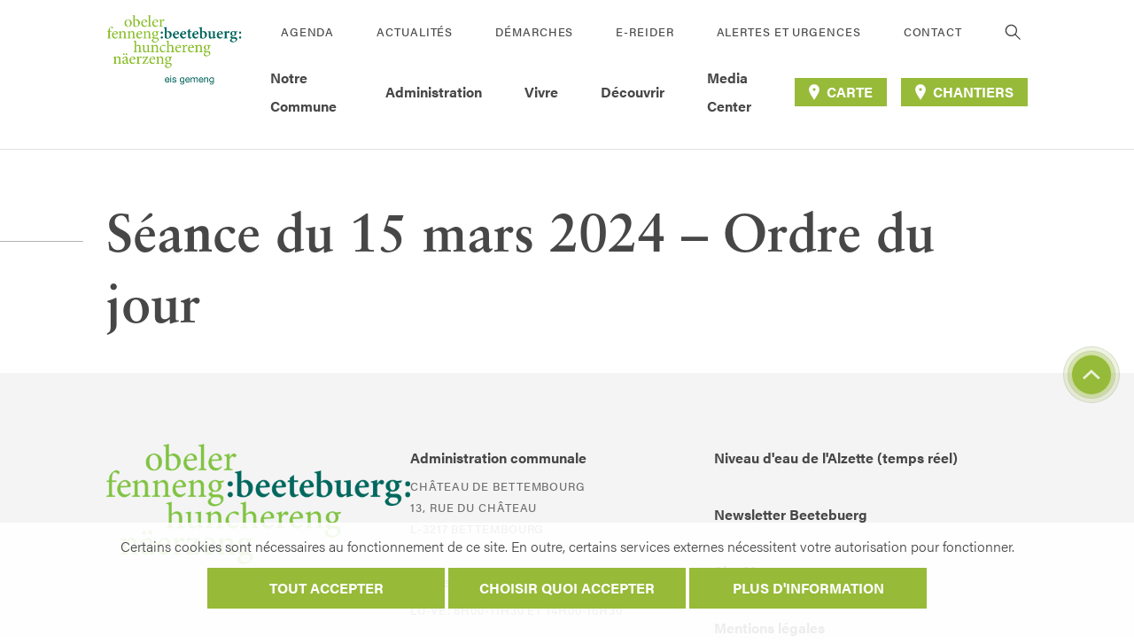

--- FILE ---
content_type: text/html; charset=UTF-8
request_url: https://bettembourg.lu/ereider_post_type/seance-du-15-mars-2024-ordre-du-jour/
body_size: 9554
content:
<!doctype html>
<!--  -->
<html lang="fr-FR" class="no-js">
<head>
    <meta charset="UTF-8">
    <meta http-equiv="X-UA-Compatible" content="IE=edge,chrome=1">
    <meta name="HandheldFriendly" content="True">
    <meta name="MobileOptimized" content="320">
    <meta name="viewport" content="width=device-width, initial-scale=1.0"/>
    <meta name='robots' content='index, follow, max-image-preview:large, max-snippet:-1, max-video-preview:-1' />

	<!-- This site is optimized with the Yoast SEO plugin v19.13 - https://yoast.com/wordpress/plugins/seo/ -->
	<title>Séance du 15 mars 2024 - Ordre du jour - Beetebuerg</title>
	<link rel="canonical" href="https://bettembourg.lu/ereider_post_type/seance-du-15-mars-2024-ordre-du-jour/" />
	<meta property="og:locale" content="fr_FR" />
	<meta property="og:type" content="article" />
	<meta property="og:title" content="Séance du 15 mars 2024 - Ordre du jour - Beetebuerg" />
	<meta property="og:url" content="https://bettembourg.lu/ereider_post_type/seance-du-15-mars-2024-ordre-du-jour/" />
	<meta property="og:site_name" content="Beetebuerg" />
	<meta name="twitter:card" content="summary_large_image" />
	<script type="application/ld+json" class="yoast-schema-graph">{"@context":"https://schema.org","@graph":[{"@type":"WebPage","@id":"https://bettembourg.lu/ereider_post_type/seance-du-15-mars-2024-ordre-du-jour/","url":"https://bettembourg.lu/ereider_post_type/seance-du-15-mars-2024-ordre-du-jour/","name":"Séance du 15 mars 2024 - Ordre du jour - Beetebuerg","isPartOf":{"@id":"https://bettembourg.lu/#website"},"datePublished":"2024-03-07T10:49:08+00:00","dateModified":"2024-03-07T10:49:08+00:00","breadcrumb":{"@id":"https://bettembourg.lu/ereider_post_type/seance-du-15-mars-2024-ordre-du-jour/#breadcrumb"},"inLanguage":"fr-FR","potentialAction":[{"@type":"ReadAction","target":["https://bettembourg.lu/ereider_post_type/seance-du-15-mars-2024-ordre-du-jour/"]}]},{"@type":"BreadcrumbList","@id":"https://bettembourg.lu/ereider_post_type/seance-du-15-mars-2024-ordre-du-jour/#breadcrumb","itemListElement":[{"@type":"ListItem","position":1,"name":"Home","item":"https://bettembourg.lu/"},{"@type":"ListItem","position":2,"name":"E-Reider","item":"https://bettembourg.lu/ereider_post_type/"},{"@type":"ListItem","position":3,"name":"Séance du 15 mars 2024 &#8211; Ordre du jour"}]},{"@type":"WebSite","@id":"https://bettembourg.lu/#website","url":"https://bettembourg.lu/","name":"Beetebuerg","description":"Beetebuerg: Eis Gemeng.","potentialAction":[{"@type":"SearchAction","target":{"@type":"EntryPoint","urlTemplate":"https://bettembourg.lu/?s={search_term_string}"},"query-input":"required name=search_term_string"}],"inLanguage":"fr-FR"}]}</script>
	<!-- / Yoast SEO plugin. -->


<link rel='stylesheet' id='wp-block-library-css'  href='https://bettembourg.lu/wp-includes/css/dist/block-library/style.min.css?ver=1.5.9' type='text/css' media='all' />
<style id='global-styles-inline-css' type='text/css'>
body{--wp--preset--color--black: #000000;--wp--preset--color--cyan-bluish-gray: #abb8c3;--wp--preset--color--white: #ffffff;--wp--preset--color--pale-pink: #f78da7;--wp--preset--color--vivid-red: #cf2e2e;--wp--preset--color--luminous-vivid-orange: #ff6900;--wp--preset--color--luminous-vivid-amber: #fcb900;--wp--preset--color--light-green-cyan: #7bdcb5;--wp--preset--color--vivid-green-cyan: #00d084;--wp--preset--color--pale-cyan-blue: #8ed1fc;--wp--preset--color--vivid-cyan-blue: #0693e3;--wp--preset--color--vivid-purple: #9b51e0;--wp--preset--gradient--vivid-cyan-blue-to-vivid-purple: linear-gradient(135deg,rgba(6,147,227,1) 0%,rgb(155,81,224) 100%);--wp--preset--gradient--light-green-cyan-to-vivid-green-cyan: linear-gradient(135deg,rgb(122,220,180) 0%,rgb(0,208,130) 100%);--wp--preset--gradient--luminous-vivid-amber-to-luminous-vivid-orange: linear-gradient(135deg,rgba(252,185,0,1) 0%,rgba(255,105,0,1) 100%);--wp--preset--gradient--luminous-vivid-orange-to-vivid-red: linear-gradient(135deg,rgba(255,105,0,1) 0%,rgb(207,46,46) 100%);--wp--preset--gradient--very-light-gray-to-cyan-bluish-gray: linear-gradient(135deg,rgb(238,238,238) 0%,rgb(169,184,195) 100%);--wp--preset--gradient--cool-to-warm-spectrum: linear-gradient(135deg,rgb(74,234,220) 0%,rgb(151,120,209) 20%,rgb(207,42,186) 40%,rgb(238,44,130) 60%,rgb(251,105,98) 80%,rgb(254,248,76) 100%);--wp--preset--gradient--blush-light-purple: linear-gradient(135deg,rgb(255,206,236) 0%,rgb(152,150,240) 100%);--wp--preset--gradient--blush-bordeaux: linear-gradient(135deg,rgb(254,205,165) 0%,rgb(254,45,45) 50%,rgb(107,0,62) 100%);--wp--preset--gradient--luminous-dusk: linear-gradient(135deg,rgb(255,203,112) 0%,rgb(199,81,192) 50%,rgb(65,88,208) 100%);--wp--preset--gradient--pale-ocean: linear-gradient(135deg,rgb(255,245,203) 0%,rgb(182,227,212) 50%,rgb(51,167,181) 100%);--wp--preset--gradient--electric-grass: linear-gradient(135deg,rgb(202,248,128) 0%,rgb(113,206,126) 100%);--wp--preset--gradient--midnight: linear-gradient(135deg,rgb(2,3,129) 0%,rgb(40,116,252) 100%);--wp--preset--duotone--dark-grayscale: url('#wp-duotone-dark-grayscale');--wp--preset--duotone--grayscale: url('#wp-duotone-grayscale');--wp--preset--duotone--purple-yellow: url('#wp-duotone-purple-yellow');--wp--preset--duotone--blue-red: url('#wp-duotone-blue-red');--wp--preset--duotone--midnight: url('#wp-duotone-midnight');--wp--preset--duotone--magenta-yellow: url('#wp-duotone-magenta-yellow');--wp--preset--duotone--purple-green: url('#wp-duotone-purple-green');--wp--preset--duotone--blue-orange: url('#wp-duotone-blue-orange');--wp--preset--font-size--small: 13px;--wp--preset--font-size--medium: 20px;--wp--preset--font-size--large: 36px;--wp--preset--font-size--x-large: 42px;}.has-black-color{color: var(--wp--preset--color--black) !important;}.has-cyan-bluish-gray-color{color: var(--wp--preset--color--cyan-bluish-gray) !important;}.has-white-color{color: var(--wp--preset--color--white) !important;}.has-pale-pink-color{color: var(--wp--preset--color--pale-pink) !important;}.has-vivid-red-color{color: var(--wp--preset--color--vivid-red) !important;}.has-luminous-vivid-orange-color{color: var(--wp--preset--color--luminous-vivid-orange) !important;}.has-luminous-vivid-amber-color{color: var(--wp--preset--color--luminous-vivid-amber) !important;}.has-light-green-cyan-color{color: var(--wp--preset--color--light-green-cyan) !important;}.has-vivid-green-cyan-color{color: var(--wp--preset--color--vivid-green-cyan) !important;}.has-pale-cyan-blue-color{color: var(--wp--preset--color--pale-cyan-blue) !important;}.has-vivid-cyan-blue-color{color: var(--wp--preset--color--vivid-cyan-blue) !important;}.has-vivid-purple-color{color: var(--wp--preset--color--vivid-purple) !important;}.has-black-background-color{background-color: var(--wp--preset--color--black) !important;}.has-cyan-bluish-gray-background-color{background-color: var(--wp--preset--color--cyan-bluish-gray) !important;}.has-white-background-color{background-color: var(--wp--preset--color--white) !important;}.has-pale-pink-background-color{background-color: var(--wp--preset--color--pale-pink) !important;}.has-vivid-red-background-color{background-color: var(--wp--preset--color--vivid-red) !important;}.has-luminous-vivid-orange-background-color{background-color: var(--wp--preset--color--luminous-vivid-orange) !important;}.has-luminous-vivid-amber-background-color{background-color: var(--wp--preset--color--luminous-vivid-amber) !important;}.has-light-green-cyan-background-color{background-color: var(--wp--preset--color--light-green-cyan) !important;}.has-vivid-green-cyan-background-color{background-color: var(--wp--preset--color--vivid-green-cyan) !important;}.has-pale-cyan-blue-background-color{background-color: var(--wp--preset--color--pale-cyan-blue) !important;}.has-vivid-cyan-blue-background-color{background-color: var(--wp--preset--color--vivid-cyan-blue) !important;}.has-vivid-purple-background-color{background-color: var(--wp--preset--color--vivid-purple) !important;}.has-black-border-color{border-color: var(--wp--preset--color--black) !important;}.has-cyan-bluish-gray-border-color{border-color: var(--wp--preset--color--cyan-bluish-gray) !important;}.has-white-border-color{border-color: var(--wp--preset--color--white) !important;}.has-pale-pink-border-color{border-color: var(--wp--preset--color--pale-pink) !important;}.has-vivid-red-border-color{border-color: var(--wp--preset--color--vivid-red) !important;}.has-luminous-vivid-orange-border-color{border-color: var(--wp--preset--color--luminous-vivid-orange) !important;}.has-luminous-vivid-amber-border-color{border-color: var(--wp--preset--color--luminous-vivid-amber) !important;}.has-light-green-cyan-border-color{border-color: var(--wp--preset--color--light-green-cyan) !important;}.has-vivid-green-cyan-border-color{border-color: var(--wp--preset--color--vivid-green-cyan) !important;}.has-pale-cyan-blue-border-color{border-color: var(--wp--preset--color--pale-cyan-blue) !important;}.has-vivid-cyan-blue-border-color{border-color: var(--wp--preset--color--vivid-cyan-blue) !important;}.has-vivid-purple-border-color{border-color: var(--wp--preset--color--vivid-purple) !important;}.has-vivid-cyan-blue-to-vivid-purple-gradient-background{background: var(--wp--preset--gradient--vivid-cyan-blue-to-vivid-purple) !important;}.has-light-green-cyan-to-vivid-green-cyan-gradient-background{background: var(--wp--preset--gradient--light-green-cyan-to-vivid-green-cyan) !important;}.has-luminous-vivid-amber-to-luminous-vivid-orange-gradient-background{background: var(--wp--preset--gradient--luminous-vivid-amber-to-luminous-vivid-orange) !important;}.has-luminous-vivid-orange-to-vivid-red-gradient-background{background: var(--wp--preset--gradient--luminous-vivid-orange-to-vivid-red) !important;}.has-very-light-gray-to-cyan-bluish-gray-gradient-background{background: var(--wp--preset--gradient--very-light-gray-to-cyan-bluish-gray) !important;}.has-cool-to-warm-spectrum-gradient-background{background: var(--wp--preset--gradient--cool-to-warm-spectrum) !important;}.has-blush-light-purple-gradient-background{background: var(--wp--preset--gradient--blush-light-purple) !important;}.has-blush-bordeaux-gradient-background{background: var(--wp--preset--gradient--blush-bordeaux) !important;}.has-luminous-dusk-gradient-background{background: var(--wp--preset--gradient--luminous-dusk) !important;}.has-pale-ocean-gradient-background{background: var(--wp--preset--gradient--pale-ocean) !important;}.has-electric-grass-gradient-background{background: var(--wp--preset--gradient--electric-grass) !important;}.has-midnight-gradient-background{background: var(--wp--preset--gradient--midnight) !important;}.has-small-font-size{font-size: var(--wp--preset--font-size--small) !important;}.has-medium-font-size{font-size: var(--wp--preset--font-size--medium) !important;}.has-large-font-size{font-size: var(--wp--preset--font-size--large) !important;}.has-x-large-font-size{font-size: var(--wp--preset--font-size--x-large) !important;}
</style>
<link rel='stylesheet' id='cookie-notice-css'  href='https://bettembourg.lu/wp-content/plugins/lightbulb-gdpr-1.10.0/assets/dist/main.css?ver=1.5.9' type='text/css' media='all' />
<link rel='stylesheet' id='energysaver-stylesheet-css'  href='https://bettembourg.lu/wp-content/themes/beetebuerg2021/assets/dist/main.css?ver=1.5.9' type='text/css' media='all' />
<script type='text/javascript' src='https://bettembourg.lu/wp-content/plugins/lightbulb-gdpr-1.10.0/assets/dist/bundle.js?ver=1.5.9' id='cookie-notice-js'></script>
<script type='text/javascript' src='https://bettembourg.lu/wp-includes/js/jquery/jquery.min.js?ver=1.5.9' id='jquery-core-js'></script>
<script type='text/javascript' src='https://bettembourg.lu/wp-includes/js/jquery/jquery-migrate.min.js?ver=1.5.9' id='jquery-migrate-js'></script>
<link rel="https://api.w.org/" href="https://bettembourg.lu/wp-json/" /><link rel="alternate" type="application/json" href="https://bettembourg.lu/wp-json/wp/v2/ereider_post_type/29201" /><link rel='shortlink' href='https://bettembourg.lu/?p=29201' />
<link rel="alternate" type="application/json+oembed" href="https://bettembourg.lu/wp-json/oembed/1.0/embed?url=https%3A%2F%2Fbettembourg.lu%2Fereider_post_type%2Fseance-du-15-mars-2024-ordre-du-jour%2F" />
<link rel="alternate" type="text/xml+oembed" href="https://bettembourg.lu/wp-json/oembed/1.0/embed?url=https%3A%2F%2Fbettembourg.lu%2Fereider_post_type%2Fseance-du-15-mars-2024-ordre-du-jour%2F&#038;format=xml" />
<script>    if (gdprPlugin.isCookieSetForDomain('stats.lightbulb.lu')) {        var _paq = window._paq = window._paq || [];        _paq.push(['trackPageView']);        _paq.push(['enableLinkTracking']);        (function() {            var u="https://stats.lightbulb.lu/";            _paq.push(['setTrackerUrl', u+'matomo.php']);            _paq.push(['setSiteId', '10']);            var d=document, g=d.createElement('script'), s=d.getElementsByTagName('script')[0];            g.type='text/javascript'; g.async=true; g.src=u+'matomo.js'; s.parentNode.insertBefore(g,s);        })();    }</script><link rel="icon" href="https://bettembourg.lu/wp-content/uploads/2022/02/cropped-b-favicon-32x32.png" sizes="32x32" />
<link rel="icon" href="https://bettembourg.lu/wp-content/uploads/2022/02/cropped-b-favicon-192x192.png" sizes="192x192" />
<link rel="apple-touch-icon" href="https://bettembourg.lu/wp-content/uploads/2022/02/cropped-b-favicon-180x180.png" />
<meta name="msapplication-TileImage" content="https://bettembourg.lu/wp-content/uploads/2022/02/cropped-b-favicon-270x270.png" />

    <style type="text/css">
        @keyframes hide-until-loaded-animation{0%{transform:rotate(0)}100%{transform:rotate(360deg)}}
        [data-component-loaded="false"]{display:block !important;}
        [data-component-loaded="false"]>*{display:none}
        [data-component-loaded="false"]:before{display:block;content:"";width:200px;height:200px;margin:64px auto;border-radius:50%;border:10px solid #97BA39;border-color:#97BA39 transparent #97BA39 transparent;animation:hide-until-loaded-animation 1.2s linear infinite}
    </style>
        </head>

<body class="ereider_post_type-template-default single single-ereider_post_type postid-29201">

    <header class="js-header header " role="banner">
    <div class="header__inner">
        <a class="header__logo" href="https://bettembourg.lu" rel="nofollow" title="Beetebuerg">
                    <img alt="Beetebuerg" src="https://bettembourg.lu/wp-content/uploads/2021/11/BET_LOGO_FOND_WEISS_CMYK.png" />
                </a>

        <div class="header__nav js-nav ">
            <div class="header__nav__inner">

                <div class="header__nav__row header__nav__row--secondary" role="navigation" aria-label="Links">
                                        <nav>
                        <ul class="header__links">
                                                        <li class="header__links__item ">
                                <a class="header__link" target="" href="https://bettembourg.lu/agenda/">Agenda</a>
                            </li>
                                                        <li class="header__links__item ">
                                <a class="header__link" target="" href="https://bettembourg.lu/actualites/">Actualités</a>
                            </li>
                                                        <li class="header__links__item ">
                                <a class="header__link" target="" href="https://bettembourg.lu/demarches/">Démarches</a>
                            </li>
                                                        <li class="header__links__item ">
                                <a class="header__link" target="" href="https://bettembourg.lu/e-reider/">E-Reider</a>
                            </li>
                                                        <li class="header__links__item ">
                                <a class="header__link" target="" href="https://bettembourg.lu/alertes-et-urgences/">Alertes et urgences</a>
                            </li>
                                                        <li class="header__links__item ">
                                <a class="header__link" target="" href="https://bettembourg.lu/contact/">Contact</a>
                            </li>
                                                    </ul>
                    </nav>
                                        <button class="header__search-button js-search__toggle-button">
                            <i class="icon icon--search header__search-button__icon" style="">
        <span class="a11y__vo-only"></span>
        <svg tabindex="-1" aria-hidden="true" focusable="false" ><use xlink:href="https://bettembourg.lu/wp-content/themes/beetebuerg2021/assets/dist/images/ui.svg?v=1.5.9#search"/></svg>
    </i>
                    </button>
                </div>

                    <div class="header__nav__row header__nav__row--primary">
        <nav role="navigation" aria-label="Main menu">
            <ul class="menu">
                                    <li class="js-menu__item js-menu__item--first-level menu__item menu__item--first-level    has-submenu">
                        <a class="js-menu__link js-menu__link--first-level menu__link menu__link--first-level" target="" href="#">
                                                        <span>Notre Commune</span>
                                                                <i class="icon icon--caret menu__link__caret" style="">
        <span class="a11y__vo-only"></span>
        <svg tabindex="-1" aria-hidden="true" focusable="false" ><use xlink:href="https://bettembourg.lu/wp-content/themes/beetebuerg2021/assets/dist/images/ui.svg?v=1.5.9#caret"/></svg>
    </i>
                                                    </a>
                        <div class="js-menu__dropdown js-menu__dropdown--first-level menu__dropdown-wrapper">
                                                            <ul class="menu__dropdown">
                                                                            <li class="js-menu__item js-menu__item--second-level menu__item menu__item--second-level   has-submenu ">
                                            <a class="js-menu__link js-menu__link--second-level menu__link menu__link--second-level" target="" href="#">
                                                Informations générales
                                                                                                        <i class="icon icon--caret menu__link__caret" style="">
        <span class="a11y__vo-only"></span>
        <svg tabindex="-1" aria-hidden="true" focusable="false" ><use xlink:href="https://bettembourg.lu/wp-content/themes/beetebuerg2021/assets/dist/images/ui.svg?v=1.5.9#caret"/></svg>
    </i>
                                                                                            </a>

                                                                                            <ul class="js-menu__dropdown js-menu__dropdown--secondary-level menu__dropdown__dropdown">
                                                                                                            <li class="menu__item menu__item--third-level ">
                                                            <a class="menu__link menu__link--third-level" target="" href="https://bettembourg.lu/presentation/">Présentation</a>
                                                        </li>
                                                                                                            <li class="menu__item menu__item--third-level ">
                                                            <a class="menu__link menu__link--third-level" target="" href="https://bettembourg.lu/historique/">Historique</a>
                                                        </li>
                                                                                                            <li class="menu__item menu__item--third-level ">
                                                            <a class="menu__link menu__link--third-level" target="" href="https://bettembourg.lu/jumelage/">Jumelage</a>
                                                        </li>
                                                                                                            <li class="menu__item menu__item--third-level ">
                                                            <a class="menu__link menu__link--third-level" target="" href="https://bettembourg.lu/restez-informes/">Restez informés</a>
                                                        </li>
                                                                                                    </ul>
                                                                                    </li>
                                                                            <li class="js-menu__item js-menu__item--second-level menu__item menu__item--second-level  ">
                                            <a class="js-menu__link js-menu__link--second-level menu__link menu__link--second-level" target="" href="https://bettembourg.lu/projets-communaux/">
                                                Projets communaux
                                                                                            </a>

                                                                                            <img src="https://bettembourg.lu/wp-content/uploads/2021/10/Image2-1024x772.jpg" class="menu__dropdown__submenu-image"  alt="Image2" title="" />
                                                                                    </li>
                                                                            <li class="js-menu__item js-menu__item--second-level menu__item menu__item--second-level   has-submenu ">
                                            <a class="js-menu__link js-menu__link--second-level menu__link menu__link--second-level" target="" href="#">
                                                Politique
                                                                                                        <i class="icon icon--caret menu__link__caret" style="">
        <span class="a11y__vo-only"></span>
        <svg tabindex="-1" aria-hidden="true" focusable="false" ><use xlink:href="https://bettembourg.lu/wp-content/themes/beetebuerg2021/assets/dist/images/ui.svg?v=1.5.9#caret"/></svg>
    </i>
                                                                                            </a>

                                                                                            <ul class="js-menu__dropdown js-menu__dropdown--secondary-level menu__dropdown__dropdown">
                                                                                                            <li class="menu__item menu__item--third-level ">
                                                            <a class="menu__link menu__link--third-level" target="" href="https://bettembourg.lu/conseil-communal/">Conseil communal</a>
                                                        </li>
                                                                                                            <li class="menu__item menu__item--third-level ">
                                                            <a class="menu__link menu__link--third-level" target="" href="https://bettembourg.lu/college-echevinal/">Collège échevinal</a>
                                                        </li>
                                                                                                            <li class="menu__item menu__item--third-level ">
                                                            <a class="menu__link menu__link--third-level" target="" href="https://bettembourg.lu/accord-de-coalition/">Accord de coalition</a>
                                                        </li>
                                                                                                            <li class="menu__item menu__item--third-level ">
                                                            <a class="menu__link menu__link--third-level" target="" href="https://bettembourg.lu/budget/">Budget</a>
                                                        </li>
                                                                                                            <li class="menu__item menu__item--third-level ">
                                                            <a class="menu__link menu__link--third-level" target="" href="https://bettembourg.lu/commissions-consultatives/">Commissions</a>
                                                        </li>
                                                                                                            <li class="menu__item menu__item--third-level ">
                                                            <a class="menu__link menu__link--third-level" target="" href="https://bettembourg.lu/syndicats/">Syndicats</a>
                                                        </li>
                                                                                                            <li class="menu__item menu__item--third-level ">
                                                            <a class="menu__link menu__link--third-level" target="" href="https://bettembourg.lu/elections-communales/">Élections communales</a>
                                                        </li>
                                                                                                    </ul>
                                                                                    </li>
                                                                    </ul>
                            
                                                    </div>
                    </li>
                                    <li class="js-menu__item js-menu__item--first-level menu__item menu__item--first-level    has-submenu">
                        <a class="js-menu__link js-menu__link--first-level menu__link menu__link--first-level" target="" href="#">
                                                        <span>Administration</span>
                                                                <i class="icon icon--caret menu__link__caret" style="">
        <span class="a11y__vo-only"></span>
        <svg tabindex="-1" aria-hidden="true" focusable="false" ><use xlink:href="https://bettembourg.lu/wp-content/themes/beetebuerg2021/assets/dist/images/ui.svg?v=1.5.9#caret"/></svg>
    </i>
                                                    </a>
                        <div class="js-menu__dropdown js-menu__dropdown--first-level menu__dropdown-wrapper">
                                                            <ul class="menu__dropdown">
                                                                            <li class="js-menu__item js-menu__item--second-level menu__item menu__item--second-level  ">
                                            <a class="js-menu__link js-menu__link--second-level menu__link menu__link--second-level" target="" href="https://bettembourg.lu/demarches/">
                                                Démarches
                                                                                            </a>

                                                                                            <img src="https://bettembourg.lu/wp-content/uploads/2021/06/démarches-scott-graham-OQMZwNd3ThU-unsplash-1024x388.jpg" class="menu__dropdown__submenu-image"  alt="démarches-scott-graham-OQMZwNd3ThU-unsplash" title="" />
                                                                                    </li>
                                                                            <li class="js-menu__item js-menu__item--second-level menu__item menu__item--second-level  ">
                                            <a class="js-menu__link js-menu__link--second-level menu__link menu__link--second-level" target="" href="https://bettembourg.lu/departements-communaux/">
                                                Départements communaux
                                                                                            </a>

                                                                                            <img src="https://bettembourg.lu/wp-content/uploads/2021/06/services-tyler-franta-iusJ25iYu1c-unsplash-1024x388.jpg" class="menu__dropdown__submenu-image"  alt="services-tyler-franta-iusJ25iYu1c-unsplash" title="" />
                                                                                    </li>
                                                                            <li class="js-menu__item js-menu__item--second-level menu__item menu__item--second-level  ">
                                            <a class="js-menu__link js-menu__link--second-level menu__link menu__link--second-level" target="" href="https://bettembourg.lu/annuaire/">
                                                Annuaire
                                                                                            </a>

                                                                                            <img src="https://bettembourg.lu/wp-content/uploads/2021/06/annuaire-julian-hochgesang-Dkn8-zPIbwo-unsplash-1024x388.jpg" class="menu__dropdown__submenu-image"  alt="annuaire-julian-hochgesang-Dkn8-zPIbwo-unsplash" title="" />
                                                                                    </li>
                                                                            <li class="js-menu__item js-menu__item--second-level menu__item menu__item--second-level  ">
                                            <a class="js-menu__link js-menu__link--second-level menu__link menu__link--second-level" target="" href="https://bettembourg.lu/postes-vacants/">
                                                Poste vacant
                                                                                            </a>

                                                                                            <img src="https://bettembourg.lu/wp-content/uploads/2021/06/joboffer-marten-bjork-6dW3xyQvcYE-unsplash-1024x388.jpg" class="menu__dropdown__submenu-image"  alt="joboffer-marten-bjork-6dW3xyQvcYE-unsplash" title="" />
                                                                                    </li>
                                                                    </ul>
                            
                                                    </div>
                    </li>
                                    <li class="js-menu__item js-menu__item--first-level menu__item menu__item--first-level    has-submenu">
                        <a class="js-menu__link js-menu__link--first-level menu__link menu__link--first-level" target="" href="#">
                                                        <span>Vivre</span>
                                                                <i class="icon icon--caret menu__link__caret" style="">
        <span class="a11y__vo-only"></span>
        <svg tabindex="-1" aria-hidden="true" focusable="false" ><use xlink:href="https://bettembourg.lu/wp-content/themes/beetebuerg2021/assets/dist/images/ui.svg?v=1.5.9#caret"/></svg>
    </i>
                                                    </a>
                        <div class="js-menu__dropdown js-menu__dropdown--first-level menu__dropdown-wrapper">
                                                            <ul class="menu__dropdown">
                                                                            <li class="js-menu__item js-menu__item--second-level menu__item menu__item--second-level   has-submenu ">
                                            <a class="js-menu__link js-menu__link--second-level menu__link menu__link--second-level" target="" href="#">
                                                Environnement
                                                                                                        <i class="icon icon--caret menu__link__caret" style="">
        <span class="a11y__vo-only"></span>
        <svg tabindex="-1" aria-hidden="true" focusable="false" ><use xlink:href="https://bettembourg.lu/wp-content/themes/beetebuerg2021/assets/dist/images/ui.svg?v=1.5.9#caret"/></svg>
    </i>
                                                                                            </a>

                                                                                            <ul class="js-menu__dropdown js-menu__dropdown--secondary-level menu__dropdown__dropdown">
                                                                                                            <li class="menu__item menu__item--third-level ">
                                                            <a class="menu__link menu__link--third-level" target="" href="https://bettembourg.lu/dechet/">Déchets</a>
                                                        </li>
                                                                                                            <li class="menu__item menu__item--third-level ">
                                                            <a class="menu__link menu__link--third-level" target="" href="https://bettembourg.lu/pacte-climat/">Pacte climat</a>
                                                        </li>
                                                                                                            <li class="menu__item menu__item--third-level ">
                                                            <a class="menu__link menu__link--third-level" target="" href="https://bettembourg.lu/pacte-nature/">Pacte nature</a>
                                                        </li>
                                                                                                            <li class="menu__item menu__item--third-level ">
                                                            <a class="menu__link menu__link--third-level" target="" href="https://bettembourg.lu/biodiversite/">Biodiversité</a>
                                                        </li>
                                                                                                            <li class="menu__item menu__item--third-level ">
                                                            <a class="menu__link menu__link--third-level" target="" href="https://bettembourg.lu/conseil-guepes/">Conseil guêpes</a>
                                                        </li>
                                                                                                            <li class="menu__item menu__item--third-level ">
                                                            <a class="menu__link menu__link--third-level" target="" href="https://bettembourg.lu/plan-communal-de-prevention-des-inondations-et-des-fortes-pluies/">Plan communal de prévention des inondations et des fortes pluies</a>
                                                        </li>
                                                                                                            <li class="menu__item menu__item--third-level ">
                                                            <a class="menu__link menu__link--third-level" target="" href="https://bettembourg.lu/eau/">Eau</a>
                                                        </li>
                                                                                                            <li class="menu__item menu__item--third-level ">
                                                            <a class="menu__link menu__link--third-level" target="" href="https://bettembourg.lu/energie/">Énergie</a>
                                                        </li>
                                                                                                            <li class="menu__item menu__item--third-level ">
                                                            <a class="menu__link menu__link--third-level" target="" href="https://bettembourg.lu/forets/">Forêts</a>
                                                        </li>
                                                                                                            <li class="menu__item menu__item--third-level ">
                                                            <a class="menu__link menu__link--third-level" target="" href="https://bettembourg.lu/fairtraide/">Fairtrade</a>
                                                        </li>
                                                                                                    </ul>
                                                                                    </li>
                                                                            <li class="js-menu__item js-menu__item--second-level menu__item menu__item--second-level   has-submenu ">
                                            <a class="js-menu__link js-menu__link--second-level menu__link menu__link--second-level" target="" href="#">
                                                Cohésion sociale
                                                                                                        <i class="icon icon--caret menu__link__caret" style="">
        <span class="a11y__vo-only"></span>
        <svg tabindex="-1" aria-hidden="true" focusable="false" ><use xlink:href="https://bettembourg.lu/wp-content/themes/beetebuerg2021/assets/dist/images/ui.svg?v=1.5.9#caret"/></svg>
    </i>
                                                                                            </a>

                                                                                            <ul class="js-menu__dropdown js-menu__dropdown--secondary-level menu__dropdown__dropdown">
                                                                                                            <li class="menu__item menu__item--third-level ">
                                                            <a class="menu__link menu__link--third-level" target="" href="https://bettembourg.lu/vivre-ensemble-interculturel/">Vivre-ensemble interculturel</a>
                                                        </li>
                                                                                                            <li class="menu__item menu__item--third-level ">
                                                            <a class="menu__link menu__link--third-level" target="" href="https://bettembourg.lu/egalite-des-chances/">Égalité des chances</a>
                                                        </li>
                                                                                                            <li class="menu__item menu__item--third-level ">
                                                            <a class="menu__link menu__link--third-level" target="" href="https://bettembourg.lu/baby/">BabyPLUS</a>
                                                        </li>
                                                                                                            <li class="menu__item menu__item--third-level ">
                                                            <a class="menu__link menu__link--third-level" target="" href="https://bettembourg.lu/eltereforum-bettembourg/">Eltereforum</a>
                                                        </li>
                                                                                                            <li class="menu__item menu__item--third-level ">
                                                            <a class="menu__link menu__link--third-level" target="" href="https://bettembourg.lu/de-bicherkueb/">De BicherKueb</a>
                                                        </li>
                                                                                                            <li class="menu__item menu__item--third-level ">
                                                            <a class="menu__link menu__link--third-level" target="" href="https://bettembourg.lu/cent-buttek/">Cent-Buttek</a>
                                                        </li>
                                                                                                            <li class="menu__item menu__item--third-level ">
                                                            <a class="menu__link menu__link--third-level" target="" href="https://bettembourg.lu/office-social/">Office social</a>
                                                        </li>
                                                                                                            <li class="menu__item menu__item--third-level ">
                                                            <a class="menu__link menu__link--third-level" target="" href="https://bettembourg.lu/maison-des-jeunes-et-de-la-culture/">Maison des Jeunes et de la Culture</a>
                                                        </li>
                                                                                                            <li class="menu__item menu__item--third-level ">
                                                            <a class="menu__link menu__link--third-level" target="" href="https://bettembourg.lu/action-locale-pour-jeunes/">Hey ! Action locale du SNJ</a>
                                                        </li>
                                                                                                    </ul>
                                                                                    </li>
                                                                            <li class="js-menu__item js-menu__item--second-level menu__item menu__item--second-level   has-submenu ">
                                            <a class="js-menu__link js-menu__link--second-level menu__link menu__link--second-level" target="" href="#">
                                                Seniors
                                                                                                        <i class="icon icon--caret menu__link__caret" style="">
        <span class="a11y__vo-only"></span>
        <svg tabindex="-1" aria-hidden="true" focusable="false" ><use xlink:href="https://bettembourg.lu/wp-content/themes/beetebuerg2021/assets/dist/images/ui.svg?v=1.5.9#caret"/></svg>
    </i>
                                                                                            </a>

                                                                                            <ul class="js-menu__dropdown js-menu__dropdown--secondary-level menu__dropdown__dropdown">
                                                                                                            <li class="menu__item menu__item--third-level ">
                                                            <a class="menu__link menu__link--third-level" target="" href="https://bettembourg.lu/guide-pour-seniors/">Guide pour seniors</a>
                                                        </li>
                                                                                                            <li class="menu__item menu__item--third-level ">
                                                            <a class="menu__link menu__link--third-level" target="" href="https://bettembourg.lu/plan-communal-daction-pour-seniors/">Plan communal d’action pour seniors</a>
                                                        </li>
                                                                                                            <li class="menu__item menu__item--third-level ">
                                                            <a class="menu__link menu__link--third-level" target="" href="https://bettembourg.lu/club-aktiv-deforum/">Club Aktiv+ deForum</a>
                                                        </li>
                                                                                                            <li class="menu__item menu__item--third-level ">
                                                            <a class="menu__link menu__link--third-level" target="" href="https://bettembourg.lu/senior/">Senior+</a>
                                                        </li>
                                                                                                            <li class="menu__item menu__item--third-level ">
                                                            <a class="menu__link menu__link--third-level" target="" href="https://bettembourg.lu/aren-atelier-am-park/">Proxi Services</a>
                                                        </li>
                                                                                                            <li class="menu__item menu__item--third-level ">
                                                            <a class="menu__link menu__link--third-level" target="" href="https://bettembourg.lu/proxibus/">Proxibus</a>
                                                        </li>
                                                                                                    </ul>
                                                                                    </li>
                                                                            <li class="js-menu__item js-menu__item--second-level menu__item menu__item--second-level   has-submenu ">
                                            <a class="js-menu__link js-menu__link--second-level menu__link menu__link--second-level" target="" href="#">
                                                Education
                                                                                                        <i class="icon icon--caret menu__link__caret" style="">
        <span class="a11y__vo-only"></span>
        <svg tabindex="-1" aria-hidden="true" focusable="false" ><use xlink:href="https://bettembourg.lu/wp-content/themes/beetebuerg2021/assets/dist/images/ui.svg?v=1.5.9#caret"/></svg>
    </i>
                                                                                            </a>

                                                                                            <ul class="js-menu__dropdown js-menu__dropdown--secondary-level menu__dropdown__dropdown">
                                                                                                            <li class="menu__item menu__item--third-level ">
                                                            <a class="menu__link menu__link--third-level" target="" href="https://bettembourg.lu/offre-scolaire/">Offre et organisation scolaire</a>
                                                        </li>
                                                                                                            <li class="menu__item menu__item--third-level ">
                                                            <a class="menu__link menu__link--third-level" target="" href="https://bettembourg.lu/sea/">Service d’éducation et d’accueil</a>
                                                        </li>
                                                                                                            <li class="menu__item menu__item--third-level ">
                                                            <a class="menu__link menu__link--third-level" target="" href="https://bettembourg.lu/cheque-service-accueil/">Chèque-Service Accueil</a>
                                                        </li>
                                                                                                            <li class="menu__item menu__item--third-level ">
                                                            <a class="menu__link menu__link--third-level" target="" href="https://bettembourg.lu/service-babysitting/">Service Babysitting</a>
                                                        </li>
                                                                                                            <li class="menu__item menu__item--third-level ">
                                                            <a class="menu__link menu__link--third-level" target="" href="https://bettembourg.lu/ecole-de-musique/">École de musique</a>
                                                        </li>
                                                                                                            <li class="menu__item menu__item--third-level ">
                                                            <a class="menu__link menu__link--third-level" target="" href="https://bettembourg.lu/formation-continue/">Formation continue</a>
                                                        </li>
                                                                                                            <li class="menu__item menu__item--third-level ">
                                                            <a class="menu__link menu__link--third-level" target="" href="https://bettembourg.lu/ecole-des-parents/">École des parents</a>
                                                        </li>
                                                                                                            <li class="menu__item menu__item--third-level ">
                                                            <a class="menu__link menu__link--third-level" target="" href="https://bettembourg.lu/autres-structures-daccueil/">Structures d’accueil</a>
                                                        </li>
                                                                                                            <li class="menu__item menu__item--third-level ">
                                                            <a class="menu__link menu__link--third-level" target="" href="https://bettembourg.lu/parfaitement-en-regles/">Parfaitement en règle(s)</a>
                                                        </li>
                                                                                                    </ul>
                                                                                    </li>
                                                                            <li class="js-menu__item js-menu__item--second-level menu__item menu__item--second-level   has-submenu ">
                                            <a class="js-menu__link js-menu__link--second-level menu__link menu__link--second-level" target="" href="#">
                                                Mobilité
                                                                                                        <i class="icon icon--caret menu__link__caret" style="">
        <span class="a11y__vo-only"></span>
        <svg tabindex="-1" aria-hidden="true" focusable="false" ><use xlink:href="https://bettembourg.lu/wp-content/themes/beetebuerg2021/assets/dist/images/ui.svg?v=1.5.9#caret"/></svg>
    </i>
                                                                                            </a>

                                                                                            <ul class="js-menu__dropdown js-menu__dropdown--secondary-level menu__dropdown__dropdown">
                                                                                                            <li class="menu__item menu__item--third-level ">
                                                            <a class="menu__link menu__link--third-level" target="" href="https://bettembourg.lu/stationnement/">Stationnement</a>
                                                        </li>
                                                                                                            <li class="menu__item menu__item--third-level ">
                                                            <a class="menu__link menu__link--third-level" target="" href="https://gis.bettembourg.lu/portal/apps/instant/minimalist/index.html?appid=9e33e6791fb74a80960074c66340c785">Chantiers</a>
                                                        </li>
                                                                                                            <li class="menu__item menu__item--third-level ">
                                                            <a class="menu__link menu__link--third-level" target="" href="https://bettembourg.lu/e-bus/">eisen e-bus</a>
                                                        </li>
                                                                                                            <li class="menu__item menu__item--third-level ">
                                                            <a class="menu__link menu__link--third-level" target="" href="https://bettembourg.lu/proxibus/">Proxibus</a>
                                                        </li>
                                                                                                            <li class="menu__item menu__item--third-level ">
                                                            <a class="menu__link menu__link--third-level" target="" href="https://bettembourg.lu/late-night-bus/">Late Night Bus</a>
                                                        </li>
                                                                                                            <li class="menu__item menu__item--third-level ">
                                                            <a class="menu__link menu__link--third-level" target="" href="https://bettembourg.lu/mobilite-douce/">Mobilité douce</a>
                                                        </li>
                                                                                                            <li class="menu__item menu__item--third-level ">
                                                            <a class="menu__link menu__link--third-level" target="" href="https://bettembourg.lu/chargy/">Chargy</a>
                                                        </li>
                                                                                                            <li class="menu__item menu__item--third-level ">
                                                            <a class="menu__link menu__link--third-level" target="" href="https://bettembourg.lu/flex-carsharing-by-cfl/">Flex – Carsharing by CFL</a>
                                                        </li>
                                                                                                            <li class="menu__item menu__item--third-level ">
                                                            <a class="menu__link menu__link--third-level" target="" href="https://bettembourg.lu/zone-30/">Zone 30</a>
                                                        </li>
                                                                                                    </ul>
                                                                                    </li>
                                                                            <li class="js-menu__item js-menu__item--second-level menu__item menu__item--second-level   has-submenu ">
                                            <a class="js-menu__link js-menu__link--second-level menu__link menu__link--second-level" target="" href="#">
                                                Urbanisme
                                                                                                        <i class="icon icon--caret menu__link__caret" style="">
        <span class="a11y__vo-only"></span>
        <svg tabindex="-1" aria-hidden="true" focusable="false" ><use xlink:href="https://bettembourg.lu/wp-content/themes/beetebuerg2021/assets/dist/images/ui.svg?v=1.5.9#caret"/></svg>
    </i>
                                                                                            </a>

                                                                                            <ul class="js-menu__dropdown js-menu__dropdown--secondary-level menu__dropdown__dropdown">
                                                                                                            <li class="menu__item menu__item--third-level ">
                                                            <a class="menu__link menu__link--third-level" target="" href="https://bettembourg.lu/pag/">PAG &#038; PAP</a>
                                                        </li>
                                                                                                    </ul>
                                                                                    </li>
                                                                    </ul>
                            
                                                    </div>
                    </li>
                                    <li class="js-menu__item js-menu__item--first-level menu__item menu__item--first-level    has-submenu">
                        <a class="js-menu__link js-menu__link--first-level menu__link menu__link--first-level" target="" href="#">
                                                        <span>Découvrir</span>
                                                                <i class="icon icon--caret menu__link__caret" style="">
        <span class="a11y__vo-only"></span>
        <svg tabindex="-1" aria-hidden="true" focusable="false" ><use xlink:href="https://bettembourg.lu/wp-content/themes/beetebuerg2021/assets/dist/images/ui.svg?v=1.5.9#caret"/></svg>
    </i>
                                                    </a>
                        <div class="js-menu__dropdown js-menu__dropdown--first-level menu__dropdown-wrapper">
                                                            <ul class="menu__dropdown">
                                                                            <li class="js-menu__item js-menu__item--second-level menu__item menu__item--second-level   has-submenu ">
                                            <a class="js-menu__link js-menu__link--second-level menu__link menu__link--second-level" target="" href="#">
                                                Art et culture
                                                                                                        <i class="icon icon--caret menu__link__caret" style="">
        <span class="a11y__vo-only"></span>
        <svg tabindex="-1" aria-hidden="true" focusable="false" ><use xlink:href="https://bettembourg.lu/wp-content/themes/beetebuerg2021/assets/dist/images/ui.svg?v=1.5.9#caret"/></svg>
    </i>
                                                                                            </a>

                                                                                            <ul class="js-menu__dropdown js-menu__dropdown--secondary-level menu__dropdown__dropdown">
                                                                                                            <li class="menu__item menu__item--third-level ">
                                                            <a class="menu__link menu__link--third-level" target="" href="https://bettembourg.lu/strategie-culturelle/">Stratégie culturelle</a>
                                                        </li>
                                                                                                            <li class="menu__item menu__item--third-level ">
                                                            <a class="menu__link menu__link--third-level" target="" href="https://bettembourg.lu/nuit-des-merveilles/">Nuit des Merveilles</a>
                                                        </li>
                                                                                                            <li class="menu__item menu__item--third-level ">
                                                            <a class="menu__link menu__link--third-level" target="" href="https://bettembourg.lu/literatour/">LiteraTour</a>
                                                        </li>
                                                                                                            <li class="menu__item menu__item--third-level ">
                                                            <a class="menu__link menu__link--third-level" target="" href="https://bettembourg.lu/konscht-am-park/">Konscht am Park</a>
                                                        </li>
                                                                                                            <li class="menu__item menu__item--third-level ">
                                                            <a class="menu__link menu__link--third-level" target="" href="https://bettembourg.lu/cine-le-paris/">Ciné le Paris</a>
                                                        </li>
                                                                                                            <li class="menu__item menu__item--third-level ">
                                                            <a class="menu__link menu__link--third-level" target="" href="https://bettembourg.lu/galerie-dart-maggy-stein/">Galerie d’Art Maggy Stein</a>
                                                        </li>
                                                                                                    </ul>
                                                                                    </li>
                                                                            <li class="js-menu__item js-menu__item--second-level menu__item menu__item--second-level   has-submenu ">
                                            <a class="js-menu__link js-menu__link--second-level menu__link menu__link--second-level" target="" href="#">
                                                Sports et loisirs
                                                                                                        <i class="icon icon--caret menu__link__caret" style="">
        <span class="a11y__vo-only"></span>
        <svg tabindex="-1" aria-hidden="true" focusable="false" ><use xlink:href="https://bettembourg.lu/wp-content/themes/beetebuerg2021/assets/dist/images/ui.svg?v=1.5.9#caret"/></svg>
    </i>
                                                                                            </a>

                                                                                            <ul class="js-menu__dropdown js-menu__dropdown--secondary-level menu__dropdown__dropdown">
                                                                                                            <li class="menu__item menu__item--third-level ">
                                                            <a class="menu__link menu__link--third-level" target="" href="https://bettembourg.lu/parc-merveilleux/">Parc Merveilleux</a>
                                                        </li>
                                                                                                            <li class="menu__item menu__item--third-level ">
                                                            <a class="menu__link menu__link--third-level" target="" href="https://bettembourg.lu/treppel-an-velostier/">Promenades &#038; Vélo</a>
                                                        </li>
                                                                                                            <li class="menu__item menu__item--third-level ">
                                                            <a class="menu__link menu__link--third-level" target="" href="https://bettembourg.lu/centre-de-natation/">Centre de natation</a>
                                                        </li>
                                                                                                            <li class="menu__item menu__item--third-level ">
                                                            <a class="menu__link menu__link--third-level" target="" href="https://bettembourg.lu/sport-loisir/">Sport-Loisir</a>
                                                        </li>
                                                                                                            <li class="menu__item menu__item--third-level ">
                                                            <a class="menu__link menu__link--third-level" target="" href="https://bettembourg.lu/weltbuttek-boutique-du-monde/">Weltbuttek – Boutique du monde</a>
                                                        </li>
                                                                                                    </ul>
                                                                                    </li>
                                                                            <li class="js-menu__item js-menu__item--second-level menu__item menu__item--second-level   has-submenu ">
                                            <a class="js-menu__link js-menu__link--second-level menu__link menu__link--second-level" target="" href="#">
                                                Vie associative
                                                                                                        <i class="icon icon--caret menu__link__caret" style="">
        <span class="a11y__vo-only"></span>
        <svg tabindex="-1" aria-hidden="true" focusable="false" ><use xlink:href="https://bettembourg.lu/wp-content/themes/beetebuerg2021/assets/dist/images/ui.svg?v=1.5.9#caret"/></svg>
    </i>
                                                                                            </a>

                                                                                            <ul class="js-menu__dropdown js-menu__dropdown--secondary-level menu__dropdown__dropdown">
                                                                                                            <li class="menu__item menu__item--third-level ">
                                                            <a class="menu__link menu__link--third-level" target="" href="https://bettembourg.lu/associations-et-clubs/">Associations et Clubs</a>
                                                        </li>
                                                                                                    </ul>
                                                                                    </li>
                                                                            <li class="js-menu__item js-menu__item--second-level menu__item menu__item--second-level   has-submenu ">
                                            <a class="js-menu__link js-menu__link--second-level menu__link menu__link--second-level" target="" href="#">
                                                Tourisme
                                                                                                        <i class="icon icon--caret menu__link__caret" style="">
        <span class="a11y__vo-only"></span>
        <svg tabindex="-1" aria-hidden="true" focusable="false" ><use xlink:href="https://bettembourg.lu/wp-content/themes/beetebuerg2021/assets/dist/images/ui.svg?v=1.5.9#caret"/></svg>
    </i>
                                                                                            </a>

                                                                                            <ul class="js-menu__dropdown js-menu__dropdown--secondary-level menu__dropdown__dropdown">
                                                                                                            <li class="menu__item menu__item--third-level ">
                                                            <a class="menu__link menu__link--third-level" target="" href="https://bettembourg.lu/tourisme/">Partez à la découverte</a>
                                                        </li>
                                                                                                            <li class="menu__item menu__item--third-level ">
                                                            <a class="menu__link menu__link--third-level" target="" href="https://bettembourg.lu/parc-merveilleux/">Parc Merveilleux</a>
                                                        </li>
                                                                                                    </ul>
                                                                                    </li>
                                                                    </ul>
                            
                                                    </div>
                    </li>
                                    <li class="js-menu__item js-menu__item--first-level menu__item menu__item--first-level    has-submenu">
                        <a class="js-menu__link js-menu__link--first-level menu__link menu__link--first-level" target="" href="#">
                                                        <span>Media Center</span>
                                                                <i class="icon icon--caret menu__link__caret" style="">
        <span class="a11y__vo-only"></span>
        <svg tabindex="-1" aria-hidden="true" focusable="false" ><use xlink:href="https://bettembourg.lu/wp-content/themes/beetebuerg2021/assets/dist/images/ui.svg?v=1.5.9#caret"/></svg>
    </i>
                                                    </a>
                        <div class="js-menu__dropdown js-menu__dropdown--first-level menu__dropdown-wrapper">
                                                            <ul class="menu__dropdown">
                                                                            <li class="js-menu__item js-menu__item--second-level menu__item menu__item--second-level  ">
                                            <a class="js-menu__link js-menu__link--second-level menu__link menu__link--second-level" target="" href="https://bettembourg.lu/galerie/">
                                                Galerie
                                                                                            </a>

                                                                                            <img src="https://bettembourg.lu/wp-content/uploads/2021/06/Galerie-christian-wiediger-8nXKXYdO-Wk-unsplash-1024x388.jpg" class="menu__dropdown__submenu-image"  alt="Galerie-christian-wiediger-8nXKXYdO-Wk-unsplash" title="" />
                                                                                    </li>
                                                                            <li class="js-menu__item js-menu__item--second-level menu__item menu__item--second-level  ">
                                            <a class="js-menu__link js-menu__link--second-level menu__link menu__link--second-level" target="" href="https://bettembourg.lu/publications-et-telechargements/">
                                                Brochures
                                                                                            </a>

                                                                                            <img src="https://bettembourg.lu/wp-content/uploads/2021/06/brochures-1024x388.jpg" class="menu__dropdown__submenu-image"  alt="brochures" title="" />
                                                                                    </li>
                                                                            <li class="js-menu__item js-menu__item--second-level menu__item menu__item--second-level  ">
                                            <a class="js-menu__link js-menu__link--second-level menu__link menu__link--second-level" target="" href="https://bettembourg.lu/beetebuerg-tv/">
                                                Beetebuerg TV
                                                                                            </a>

                                                                                            <img src="https://bettembourg.lu/wp-content/uploads/2021/06/beetebuerg-tv-2-1024x388.jpg" class="menu__dropdown__submenu-image"  alt="beetebuerg-tv-2" title="" />
                                                                                    </li>
                                                                    </ul>
                            
                                                    </div>
                    </li>
                                    <li class="js-menu__item js-menu__item--first-level menu__item menu__item--first-level menu__item--highlighted menu__item--icon-location  ">
                        <a class="js-menu__link js-menu__link--first-level menu__link menu__link--first-level" target="" href="https://bettembourg.lu/carte/">
                                                                <i class="icon icon--location menu__link__icon" style="">
        <span class="a11y__vo-only"></span>
        <svg tabindex="-1" aria-hidden="true" focusable="false" ><use xlink:href="https://bettembourg.lu/wp-content/themes/beetebuerg2021/assets/dist/images/ui.svg?v=1.5.9#location"/></svg>
    </i>
                                                        <span>Carte</span>
                                                    </a>
                        <div class="js-menu__dropdown js-menu__dropdown--first-level menu__dropdown-wrapper">
                            
                                                    </div>
                    </li>
                                    <li class="js-menu__item js-menu__item--first-level menu__item menu__item--first-level menu__item--highlighted menu__item--icon-location  ">
                        <a class="js-menu__link js-menu__link--first-level menu__link menu__link--first-level" target="" href="https://gis.bettembourg.lu/portal/apps/instant/basic/index.html?appid=9b55aba1a3d64095af098e6dcdf45d7e">
                                                                <i class="icon icon--location menu__link__icon" style="">
        <span class="a11y__vo-only"></span>
        <svg tabindex="-1" aria-hidden="true" focusable="false" ><use xlink:href="https://bettembourg.lu/wp-content/themes/beetebuerg2021/assets/dist/images/ui.svg?v=1.5.9#location"/></svg>
    </i>
                                                        <span>Chantiers</span>
                                                    </a>
                        <div class="js-menu__dropdown js-menu__dropdown--first-level menu__dropdown-wrapper">
                            
                                                    </div>
                    </li>
                            </ul>
        </nav>
    </div>

                <div class="header__nav__row header__nav__row--search">
                    <form class="search-block__form" role="search" method="get" id="searchform" action="https://bettembourg.lu">
                        <label class="a11y__vo-only" for="s">Recherche:</label>
                        <div class="search-block__form__row">
                            <input class="search-block__form__input" type="text" value="" name="s" id="s" placeholder="Recherche..."/>
                            <button class="search-button js-search-button" type="submit">
                                    <i class="icon icon--search " style="color:Search;">
        <span class="a11y__vo-only"></span>
        <svg tabindex="-1" aria-hidden="true" focusable="false" ><use xlink:href="https://bettembourg.lu/wp-content/themes/beetebuerg2021/assets/dist/images/ui.svg?v=1.5.9#search"/></svg>
    </i>
                            </button>
                        </div>
                    </form>
                </div>
            </div>

            <button class="js-menu__toggle-button menu-toggle menu-toggle--active hamburger hamburger--spin" type="button" aria-label="Open Menu" aria-controls="navigation" aria-expanded="false">
                <span class="hamburger-box">
                  <span class="hamburger-inner"></span>
                </span>
            </button>
        </div>

        <button class="js-menu__toggle-button menu-toggle hamburger hamburger--spin" type="button" aria-label="Open Menu" aria-controls="navigation" aria-expanded="false">
            <span class="hamburger-box">
              <span class="hamburger-inner"></span>
            </span>
        </button>

    </div>
    <div class="search-block js-search-block">
        <div class="search-block__inner">
            <button class="search-block__close-button js-search__close-button">
                    <i class="icon icon--close-icon " style="">
        <span class="a11y__vo-only"></span>
        <svg tabindex="-1" aria-hidden="true" focusable="false" ><use xlink:href="https://bettembourg.lu/wp-content/themes/beetebuerg2021/assets/dist/images/ui.svg?v=1.5.9#close-icon"/></svg>
    </i>
            </button>
            <div class="search-block__title">Recherche</div>

            <form class="search-block__form" role="search" method="get" id="searchform" action="https://bettembourg.lu">
                <label class="a11y__vo-only" for="s">Recherche:</label>
                <div class="search-block__form__row">
                    <input class="search-block__form__input" type="text" value="" name="s" id="s" placeholder="Recherche..."/>
                    <button class="search-button js-search-button" type="submit">
                            <i class="icon icon--search " style="color:Search;">
        <span class="a11y__vo-only"></span>
        <svg tabindex="-1" aria-hidden="true" focusable="false" ><use xlink:href="https://bettembourg.lu/wp-content/themes/beetebuerg2021/assets/dist/images/ui.svg?v=1.5.9#search"/></svg>
    </i>
                    </button>
                </div>

                            </form>

                        <div class="search-block__suggestions">
                <div class="search-block__suggestions__title">Le plus recherché</div>
                <div class="search-block__suggestions__list">
                                        <div class="search-block__suggestion"><a href="https://bettembourg.lu?s=Poubelle">Poubelle</a></div>
                                        <div class="search-block__suggestion"><a href="https://bettembourg.lu?s=Autorisation parentale">Autorisation parentale</a></div>
                                        <div class="search-block__suggestion"><a href="https://bettembourg.lu?s=Carte d&#039;identité">Carte d&#039;identité</a></div>
                                        <div class="search-block__suggestion"><a href="https://bettembourg.lu?s=Stationnement">Stationnement</a></div>
                                        <div class="search-block__suggestion"><a href="https://bettembourg.lu?s=Mandat de domiciliation">Mandat de domiciliation</a></div>
                                        <div class="search-block__suggestion"><a href="https://bettembourg.lu?s=Guide du citoyen">Guide du citoyen</a></div>
                                    </div>
            </div>
                    </div>
    </div>
</header>
    <main class="js-main">
                    <div class="wrap">
                
    <div class="post-header">
    
            <h1 class="post-header__title">Séance du 15 mars 2024 &#8211; Ordre du jour</h1>
    
    </div>

    

            </div>
            </main>

    <footer class="footer" role="contentinfo">
    <div class="footer__inner">
        <button class="back-to-top-button  js-back-to-top-button" data-floating="false" type="button">    <i class="icon icon--arrow-up " style="">
        <span class="a11y__vo-only"></span>
        <svg tabindex="-1" aria-hidden="true" focusable="false" ><use xlink:href="https://bettembourg.lu/wp-content/themes/beetebuerg2021/assets/dist/images/ui.svg?v=1.5.9#arrow-up"/></svg>
    </i></button>
        <div class="footer__grid">
            <div class="footer__grid__column">
                <img src="https://bettembourg.lu/wp-content/uploads/2023/08/BET_LOGO_FOND_WEISS_CMYK-2.png" alt="" />
            </div>
            <div class="footer__grid__column">
                <div class="footer__info">
                    <h4 class="footer__info__title">Administration communale</h4>
                    <p class="footer__info__text">Château de Bettembourg<br />
13, rue du Château<br />
L-3217 Bettembourg</p>
                </div>
                <div class="footer__info">
                    <h4 class="footer__info__title">Heures d’ouvertures</h4>
                    <p class="footer__info__text">Lu-Ve: 8h00-11h30 et 14h00-16h30<br />
<br />
<br />
Nocturne du Biergerzenter:<br />
Jeudi 16h30 à 19h00<br />
uniquement sur rendez-vous!</p>
                </div>
                <div class="footer__info">
                    <h4 class="footer__info__title footer__info__title--uppercase">Téléphone</h4>
                    <p class="footer__info__text">51 80 80 1</p>
                </div>
            </div>
            <div class="footer__grid__column">
                                <ul class="footer__links">
                                            <li class="footer__link "><a target="" href="https://bettembourg.lu/plan-communal-de-prevention-des-inondations-et-des-fortes-pluies/">Niveau d&#039;eau de l&#039;Alzette (temps réel)</a></li>
                                            <li class="footer__link "><a target="" href="https://bettembourg.lu/inscription-a-la-newsletter/">Newsletter Beetebuerg</a></li>
                                            <li class="footer__link "><a target="" href="https://bettembourg.lu/site-map/">Site Map</a></li>
                                            <li class="footer__link "><a target="" href="https://bettembourg.lu/politique-de-confidentialite/">Mentions légales</a></li>
                                            <li class="footer__link "><a target="" href="https://bettembourg.lu/accessibilite/">Accessibilité</a></li>
                                    </ul>
                                                                                                                                <div class="footer__social-icons">
                    <ul class="social-icons">
                                                <li class="social-icons__item">
                            <a target="_blank" class="icon-facebook social-icons__link" href="https://www.facebook.com/Bettembourg/" title="Facebook">    <i class="icon icon--social-icons-facebook " style="">
        <span class="a11y__vo-only"></span>
        <svg tabindex="-1" aria-hidden="true" focusable="false" ><use xlink:href="https://bettembourg.lu/wp-content/themes/beetebuerg2021/assets/dist/images/ui.svg?v=1.5.9#social-icons-facebook"/></svg>
    </i></a>
                        </li>
                                                <li class="social-icons__item">
                            <a target="_blank" class="icon-youtube social-icons__link" href="https://www.youtube.com/channel/UCvOal6yfBbdNHfD_xAS5ftw/featured" title="YouTube">    <i class="icon icon--social-icons-youtube " style="">
        <span class="a11y__vo-only"></span>
        <svg tabindex="-1" aria-hidden="true" focusable="false" ><use xlink:href="https://bettembourg.lu/wp-content/themes/beetebuerg2021/assets/dist/images/ui.svg?v=1.5.9#social-icons-youtube"/></svg>
    </i></a>
                        </li>
                                                <li class="social-icons__item">
                            <a target="_blank" class="icon-instagram social-icons__link" href="https://www.instagram.com/beetebuerg/?hl=en" title="Instagram">    <i class="icon icon--social-icons-instagram " style="">
        <span class="a11y__vo-only"></span>
        <svg tabindex="-1" aria-hidden="true" focusable="false" ><use xlink:href="https://bettembourg.lu/wp-content/themes/beetebuerg2021/assets/dist/images/ui.svg?v=1.5.9#social-icons-instagram"/></svg>
    </i></a>
                        </li>
                                            </ul>
                </div>
            </div>
        </div>
    </div>
</footer>
<div class="footer footer--logos">
    <div class="footer__inner">
        <div class="footer__grid">
                        <div class="footer__grid__column">
                <a class="footer__partner-link" target="_blank" href="https://www.pacteclimat.lu"><img class="footer__partner-logo" src="https://bettembourg.lu/wp-content/uploads/2025/02/LOGO_75_KP_certifications_cmjn.png" alt=""/></a>
            </div>
                        <div class="footer__grid__column">
                <a class="footer__partner-link" target="_blank" href="https://www.pactenature.lu/fr/acteur-engage"><img class="footer__partner-logo" src="https://bettembourg.lu/wp-content/uploads/2025/02/LOGO_70_NP_certifications_rgb.jpg" alt=""/></a>
            </div>
                        <div class="footer__grid__column">
                <a class="footer__partner-link" target="_blank" href="https://minett-biosphere.com"><img class="footer__partner-logo" src="https://bettembourg.lu/wp-content/uploads/2021/04/minett.png" alt=""/></a>
            </div>
                        <div class="footer__grid__column">
                <a class="footer__partner-link" target="_blank" href="https://zesummeliewen.public.lu/fr.html"><img class="footer__partner-logo" src="https://bettembourg.lu/wp-content/uploads/2024/10/zesummeliewen.png" alt=""/></a>
            </div>
                    </div>
    </div>
</div>
        <div id="cookie-notice">
            <div class="cookie-notice-container">
                <p>
                    Certains cookies sont nécessaires au fonctionnement de ce site. En outre, certains services externes nécessitent votre autorisation pour fonctionner.                </p>
                <div id="cookie-notice-details" class="is-hidden">

                    <div class="wrapper">
                        <fieldset><legend>Cookies requis</legend><label class="required"><input type="checkbox" checked disabled> Cookies d'identification (login), etc<span></span></label></fieldset><fieldset><legend>Statistics</legend><label><input class="cookie-notice-selection" type="checkbox" data-cookie="GDPR_OK_stats_lightbulb_lu" data-domain="stats.lightbulb.lu"> Analytics<span></span></label></fieldset><fieldset><legend>Services externes</legend><label><input class="cookie-notice-selection" type="checkbox" data-cookie="GDPR_OK_youtube_com" data-domain="youtube.com"> YouTube<span></span></label><label><input class="cookie-notice-selection" type="checkbox" data-cookie="GDPR_OK_vimeo_com" data-domain="vimeo.com"> Vimeo<span></span></label><label><input class="cookie-notice-selection" type="checkbox" data-cookie="GDPR_OK_geoportail_lu" data-domain="geoportail.lu"> Geoportail Maps<span></span></label><label><input class="cookie-notice-selection" type="checkbox" data-cookie="GDPR_OK_gis_bettembourg_lu" data-domain="gis.bettembourg.lu"> Embed Maps<span></span></label></fieldset>                    </div>

                    <button type="submit" class="button" id="cookie-notice-accept-selection">Sauvegarder la sélection</button>                </div>
                <div id="cookie-notice-buttons">
                    <button id="cookie-notice-accept" class="button">Tout accepter</button>
                    <button id="cookie-notice-choose" class="button">Choisir quoi accepter</button>
                                            <a href="" id="cookie-notice-more" class="button">Plus d'information</a>
                                    </div>
            </div>
        </div>
        <noscript>
            <style>
                #cookie-notice {
                    display: block;
                }
            </style>
        </noscript>
        <script>
              (function(e){
                  var el = document.createElement('script');
                  el.setAttribute('data-account', 'pMDzjj1w9e');
                  el.setAttribute('src', 'https://cdn.userway.org/widget.js');
                  document.body.appendChild(el);
                })();
              </script><script type='text/javascript' id='energysaver-js-js-extra'>
/* <![CDATA[ */
var beetebuerg2021 = {"ajaxurl":"https:\/\/bettembourg.lu\/wp-admin\/admin-ajax.php","spinner_url":"https:\/\/bettembourg.lu\/wp-content\/themes\/beetebuerg2021\/assets\/media\/images\/rolling-1s-200px.gif","svg_html_template":"    <i class=\"icon icon--__NAME__ __CLASS_NAME__\" style=\"\">\n        <span class=\"a11y__vo-only\"><\/span>\n        <svg tabindex=\"-1\" aria-hidden=\"true\" focusable=\"false\" ><use xlink:href=\"https:\/\/bettembourg.lu\/wp-content\/themes\/beetebuerg2021\/assets\/dist\/images\/__SVG_FILE_URL__.svg?v=1.5.9#__NAME__\"\/><\/svg>\n    <\/i>"};
/* ]]> */
</script>
<script type='text/javascript' src='https://bettembourg.lu/wp-content/themes/beetebuerg2021/assets/dist/main.js?ver=1.5.9' id='energysaver-js-js'></script>



</body>
</html>
